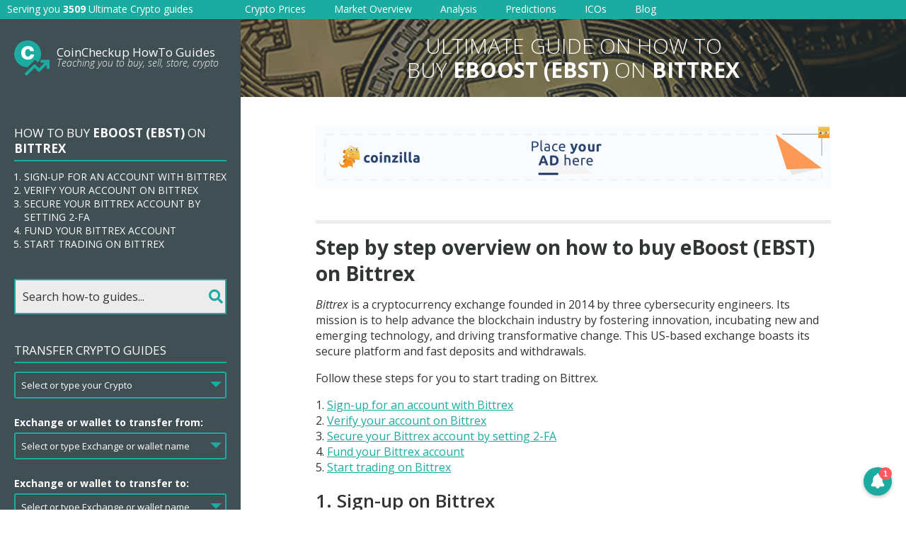

--- FILE ---
content_type: text/html; charset=UTF-8
request_url: https://request-global.czilladx.com/serve/get.php?withoutAdCode=1&z=218325a33bb64969ed&w=728&h=90&wd=0&n=1793513706460
body_size: 341
content:
https://request-global.czilladx.com/serve/view.php?w=728&h=90&z=218325a33bb64969ed&c=DEFAULT&n=58242424e96ce6fcd13c1ac8b7b67e4e966553db1d1a32943640f47a4b4a4458&integrity=[base64]

--- FILE ---
content_type: text/html; charset=UTF-8
request_url: https://request-global.czilladx.com/serve/get.php?withoutAdCode=1&z=560955a33bb6497861&w=160&h=600&wd=0&n=2547254092767
body_size: 336
content:
https://request-global.czilladx.com/serve/view.php?w=160&h=600&z=560955a33bb6497861&c=DEFAULT&n=cb7db2abb6338b6281f483ebc50beb8fb9ee944e8de2b41efd00e046db03cf48&integrity=[base64]

--- FILE ---
content_type: image/svg+xml;charset=utf-8
request_url: https://app.getbeamer.com/images/bell-full.svg
body_size: 69
content:
<?xml version="1.0" encoding="utf-8"?>
<!-- Generator: Adobe Illustrator 16.0.0, SVG Export Plug-In . SVG Version: 6.00 Build 0)  -->
<!DOCTYPE svg PUBLIC "-//W3C//DTD SVG 1.1//EN" "http://www.w3.org/Graphics/SVG/1.1/DTD/svg11.dtd">
<svg version="1.1" id="Layer_1" xmlns="http://www.w3.org/2000/svg" xmlns:xlink="http://www.w3.org/1999/xlink" x="0px" y="0px"
	 width="24px" height="24px" viewBox="0 0 24 24" enable-background="new 0 0 24 24" xml:space="preserve">
<path fill="#FFFFFF" d="M20.721,15.907c-0.926-0.925-2.072-2.074-2.072-6.566c0-3.299-2.404-6.037-5.555-6.559
	c0.154-0.222,0.236-0.485,0.236-0.755c0-0.733-0.596-1.329-1.33-1.329s-1.33,0.596-1.33,1.329c0,0.28,0.087,0.54,0.235,0.755
	c-3.151,0.521-5.554,3.26-5.554,6.559c0,4.492-1.148,5.642-2.072,6.566c-1.254,1.254-0.365,3.405,1.41,3.405h4.65
	c0,1.469,1.191,2.659,2.66,2.659s2.658-1.19,2.658-2.659h4.65C21.082,19.312,21.977,17.163,20.721,15.907z"/>
</svg>
